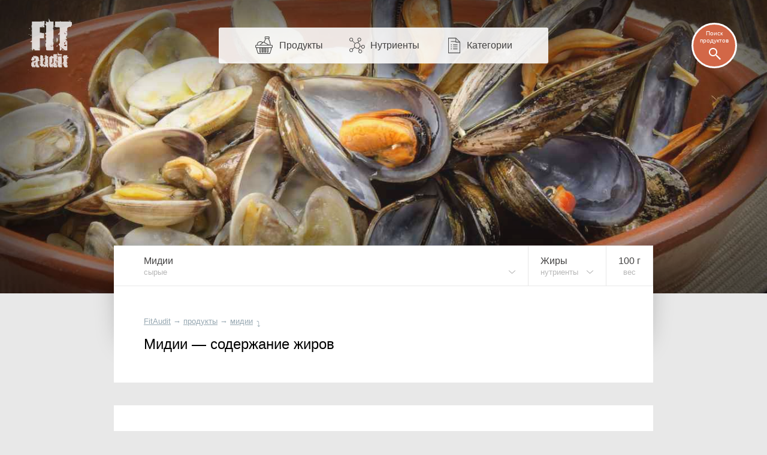

--- FILE ---
content_type: text/html; charset=UTF-8
request_url: https://fitaudit.ru/food/132941/fat
body_size: 13323
content:
<!DOCTYPE HTML>
<html lang="ru">

    <head>

        

        <title>
	    Мидии — сколько жиров (на 100 грамм)
	
	
</title>
        <meta name="description" content="
			Мидии					содержат
				2,24 г жира на 100 г продукта.
	
	
">
        <meta charset="utf-8" />
        <meta name="viewport" content="width=device-width, initial-scale=1, user-scalable=no" />

        <link rel="icon" href="https://fitaudit.ru/favicon.ico" type="image/x-icon">
        <link rel="stylesheet" href="https://fitaudit.ru/css/main.css?v=1551904730"/>

        
        <script defer src="https://ajax.googleapis.com/ajax/libs/jquery/1/jquery.min.js"></script>

        
        <script defer type="text/javascript" src="https://fitaudit.ru/js/parallax.min.js"></script>
        
        
        <meta name="csrf-token" id="csrf-token" content="UjufTjztzvwMfXPOrlL7EJuZKviEk8IYfvNCcd6p">
        
        

        <script>
            var lang = 'ru',
            foodPath = 'https://fitaudit.ru/food'
        </script>
        

        
        <script defer src="https://cdn.jsdelivr.net/jquery.formstyler/1.7.8/jquery.formstyler.min.js"></script>

        
        <script defer src="https://fitaudit.ru/js/jquery-ui.min.js"></script>
        
        
        <script defer src="https://fitaudit.ru/js/jquery.ui.touch-punch.min.js"></script>
        
        

        
        <script defer src="https://cdnjs.cloudflare.com/ajax/libs/typeahead.js/0.11.1/typeahead.bundle.min.js"></script>

        
        

        	<link hreflang="ru" rel="alternate" href="https://fitaudit.ru/food/132941/fat" />
<link hreflang="en" rel="alternate" href="https://fitaudit.com/food/132941/fat" />      


        
        
        
        
        
        
        
        
        
        
        
        

        
        


        

    </head>

    <body id="body">

        
        
        <!-- Yandex.Metrika counter -->
<script type="text/javascript">
    (function (d, w, c) {
        (w[c] = w[c] || []).push(function() {
            try {
                w.yaCounter43888129 = new Ya.Metrika({
                    id:43888129,
                    clickmap:true,
                    trackLinks:true,
                    accurateTrackBounce:true,
                    webvisor:true
                });
            } catch(e) { }
        });

        var n = d.getElementsByTagName("script")[0],
            s = d.createElement("script"),
            f = function () { n.parentNode.insertBefore(s, n); };
        s.type = "text/javascript";
        s.async = true;
        s.src = "https://mc.yandex.ru/metrika/watch.js";

        if (w.opera == "[object Opera]") {
            d.addEventListener("DOMContentLoaded", f, false);
        } else { f(); }
    })(document, window, "yandex_metrika_callbacks");
</script>
<noscript><div><img src="https://mc.yandex.ru/watch/43888129" style="position:absolute; left:-9999px;" alt="" /></div></noscript>
<!-- /Yandex.Metrika counter -->





        
        <script>objAdvertResponsive = {}</script>

        
        <div id="pr__mask"></div>

        
	<noscript>
	<style>
		/* Работает с отключенным js */
		#fixmixed {
			z-index: -1;
			position: relative;
			/**/
			background: url(/img/bgfood/132941.jpg) 50% 50% #606060;
			/**/
			background-position-y: calc(50% - 35px);
			background-position-y: -moz-calc(50% - 35px);
			background-position-y: -webkit-calc(50% - 35px);
			/**/
			-webkit-background-size: cover; /*100% auto;*/
			-moz-background-size: cover; /*100% auto;*/
			-o-background-size: cover; /*100% auto;*/
			background-size: cover; /*100% auto;*/
			/**/
			/*box-shadow: inset 0 0 193px 82px rgba(0, 0, 0, 0.8);
			-webkit-box-shadow: inset 0 0 193px 82px rgba(0, 0, 0, 0.8);
			-moz-box-shadow: inset 0 0 193px 82px rgba(0, 0, 0, 0.8);*/
			/*
			position: absolute;
		    top: 0;
		    right: 0;
		    left: 0;
		    */
		}
		/*
		@media  only screen and (max-width: 1400px) {
			#fixmixed {
				box-shadow: inset 0 0 160px 55px rgba(0, 0, 0, 0.8);
				-webkit-box-shadow: inset 0 0 160px 55px rgba(0, 0, 0, 0.8);
				-moz-box-shadow: inset 0 0 160px 55px rgba(0, 0, 0, 0.8);
			}
		}
		@media  only screen and (max-width: 900px) {
			#fixmixed {
				box-shadow: inset 0 0 160px 45px rgba(0, 0, 0, 0.8);
				-webkit-box-shadow: inset 0 0 160px 45px rgba(0, 0, 0, 0.8);
				-moz-box-shadow: inset 0 0 160px 45px rgba(0, 0, 0, 0.8);
			}
		}
		@media  only screen and (max-width: 450px) {
			#fixmixed {
				box-shadow: inset 0 0 130px 20px rgba(0, 0, 0, 0.8);
				-webkit-box-shadow: inset 0 0 130px 20px rgba(0, 0, 0, 0.8);
				-moz-box-shadow: inset 0 0 130px 20px rgba(0, 0, 0, 0.8);
			}
		}*/
	</style>
</noscript>


<div id="fixmixed" class="" data-parallax="scroll" data-speed="0.5" data-image-src="/img/bgfood/132941.jpg">
</div>

	<header id="mhead">

	<a href="/" class="mhead__logo">
	</a>

	<ul class="mhead__mn pr__arrow_down_right">
		<li class="mhead__limenu"><span class="mhead__mn_icnmenu">Меню</span></li>

		<li><a href="https://fitaudit.ru/food" class="mhead__mn_icnfood">Продукты</a></li>
		<li><a href="https://fitaudit.ru/nutrients" class="mhead__mn_icnnutr">Нутриенты</a></li>
		<li><a href="https://fitaudit.ru/categories" class="mhead__mn_icnctgr">Категории</a></li>
	</ul>

	<div class="mhead__find js__th_form__show">
		<span class="mhead__find_desc">Поиск продуктов</span>
	</div>

	<form class="th_form" role="search" method="get" action="https://fitaudit.ru/search">
	<input id="js__th_search" type="search" name="query" class="th_search" placeholder="Поиск продуктов" autocomplete="off">
	<input class="" type="submit" value="Find" style="display:none;">
	<div class="th_form__close js__th_form__close"></div>

	

</form>
	
</header>
	<noscript>
	<style>
		/* Работает с отключенным js */
		/* (отображение скрытых меню) */
		#flhead .flhead_item__filled:hover .flhead_submenu {
			display: block;
		}
	</style>
</noscript>








<nav id="flhead" class="pr__cwrap">
	<ul class="flhead_items">
		



		
		
		<li class="flhead_item  flhead_item__food  flhead_item__filled  pr__brd_r  pr__ind_c_left  flhead_item__indent_r"  style="background-image: url(/img/flist/132941.jpg);">
			
			<div class="flhead_item__content">
				<div>Мидии</div>
									<div class="pr__note">сырые</div>
							</div>

			
			<ul class="flhead_submenu">
				
																					<li>
							<a href="https://fitaudit.ru/food/132944/fat"
							class="flhead_submenu__food_item  flhead_item__food_imged  pr__ind_c_left  flhead_item__indent_r"
							style="background-image: url(/img/flist/132944.jpg);">
								<div class="flhead_submenu__food_item_content">
									<div>Мидии</div>
																			<div class="pr__note">отварные</div>
																	</div>
							</a>
						</li>
																		
								<li>
					<a href="https://fitaudit.ru/food#shlf"
					class="flhead_submenu__food_item  flhead_item__food_imged  pr__ind_c_left  flhead_item__indent_r  flhead_submenu__food_item_sub_cat
					 flhead_submenu__food_item_sub_cat_first ">
						<div class="flhead_submenu__food_item_content">
							<div>← Моллюски</div>
													</div>
					</a>
				</li>
								<li>
					<a href="https://fitaudit.ru/food"
					class="flhead_submenu__food_item  flhead_item__food_imged  pr__ind_c_left  flhead_item__indent_r  flhead_submenu__food_item_sub_cat">
						<div class="flhead_submenu__food_item_content">
							<div>← Все продукты</div>
						</div>
					</a>
				</li>

																														
			</ul>
		</li>



		<li class="flhead_item  flhead_item__chem  flhead_item__filled  pr__brd_r  flhead_item__indent_c">
			
			<div class="flhead_item__content">
									Жиры								<div class="pr__note">нутриенты</div>
			</div>

			<ul class="flhead_submenu"> 														    						<li>
				    									<a class="flhead_submenu__item  flhead_item__indent_c"
								href="https://fitaudit.ru/food/132941">
								Состав, пищевая ценность
							</a>
						</li>
																			    						<li>
				    									<a class="flhead_submenu__item  flhead_item__indent_c"
								href="https://fitaudit.ru/food/132941/calories">
								Калории
							</a>
						</li>
																			    						<li>
				    									<a class="flhead_submenu__item  flhead_item__indent_c"
								href="https://fitaudit.ru/food/132941/vitamins">
								Витамины
							</a>
						</li>
																			    						<li>
				    									<a class="flhead_submenu__item  flhead_item__indent_c"
								href="https://fitaudit.ru/food/132941/amino">
								Аминокислоты
							</a>
						</li>
																			    						<li>
				    									<a class="flhead_submenu__item  flhead_item__indent_c"
								href="https://fitaudit.ru/food/132941/minerals">
								Минералы
							</a>
						</li>
																			    						<li>
				    									<a class="flhead_submenu__item  flhead_item__indent_c"
								href="https://fitaudit.ru/food/132941/protein">
								Белки
							</a>
						</li>
																				<li>
														<div class="flhead_submenu__item  flhead_item__indent_c">
								Жиры
							</div>
						</li>
																			    						<li>
				    									<a class="flhead_submenu__item  flhead_item__indent_c"
								href="https://fitaudit.ru/food/132941/carbohydrate">
								Углеводы
							</a>
						</li>
												</ul>

		</li>
		





		





		





				<li class="flhead_item  flhead_item__msr  pr__brd_r">
			<a href="#msr" class="flhead_item__content  js_modal__open  flhead_item__indent_c">
				<span class="js_msr">100</span> г				<div class="pr__note">вес</div>
			</a>
		</li>
		



	</ul>
</nav>
	<main id="cbox" class="cbox__shortshadow pr__wide_top_shadow pr__cwrap">
		<article>
			<header class="pr__brick pr__ind_c pr__brd_b">
				<ul id="bread-crumbs" itemscope="" itemtype="http://schema.org/BreadcrumbList">

	 <li 	 itemprop="itemListElement" itemscope="" itemtype="http://schema.org/ListItem">
		<a href="https://fitaudit.ru" itemprop="url">
			<span itemprop="name">FitAudit</span
		></a>
		<meta itemprop="position" content="1">
				→
			</li

	 ><li 	 itemprop="itemListElement" itemscope="" itemtype="http://schema.org/ListItem">
		<a href="https://fitaudit.ru/food" itemprop="url">
			<span itemprop="name">продукты</span
		></a>
		<meta itemprop="position" content="2">
				→
			</li

	 ><li 	 itemprop="itemListElement" itemscope="" itemtype="http://schema.org/ListItem">
		<a href="https://fitaudit.ru/food/132941" itemprop="url">
			<span itemprop="name">мидии</span
		></a>
		<meta itemprop="position" content="3">
				<span class="bcrumbs_arrow_down">⤵</span> 
		
		
			</li
	>
</ul>
								<h1>Мидии — содержание жиров</h1>
								
			</header>
			<section>
				
				<div id="adv_fat__main" class="adv__js_visible  pr__ind_endline  pr__ind_tendline"></div>

		<script>objAdvertResponsive['adv_fat__main'] = true</script>
	

				<p class="pr__brick pr__ind_c pr__brd_b">

    
	
		Мидии					содержат
				<span class="js__msr_cc" data-fa='{"msr":{"val":"2.24","round":"2","unit":"г","use":"inline"}}'>2,24 г</span> жира на <span class="js_msr">100</span> г продукта.

		По содержанию жиров среди <a href="https://fitaudit.ru/food">всех продуктов</a>
		мидии
					занимают
				523 место.

		

	
</p>				<table class="tbl tbl-wide tbl_wide__extended pr__tbrick nutrient_tbl">
	<tbody>

	    <tr class="table-title-bricked">
	    	<th class="tbl-pos"><span class="tbl-pos-in">№</span></th>
	        <th class="tbl-name" colspan="2">Количество жиров</th>
	        <th class="tbl-chart-descr">
	        	<span class="tbl-chart-descr-text"><span class="tbl-msr-hid">Доля </span>от <a href="#norm" class="js_modal__open modal__dotlink"><span class="tbl-msr-hid">суточной </span>нормы</a>
</span>
	        	<a href="#msr" class="measure-tbl-selector pr__arrow_down js_modal__open">на <span class="js_msr">100</span> г </a>
	        </th>
	    </tr>



				
		



		


		<tr class="table-item nutrient_tbl__prod_noactive js__msr_cc"
			data-fa='{"msr":{
	        "val":"2.31",
	        "dnorm":"84",
	        "round":"1",
	        "unitRu":"г",
	        "unitEn":"g",
	        "use":"chart"
	    	}}'>

			<td class="tbl-pos">
				520
			</td>


			





			
								    

			    			    
									    <td class="tbl-name  tbl_name__bgi"
					style="background-image: url(/img/flist/148053.jpg);">

				
				    	<a href="https://fitaudit.ru/food/148053/fat" title="">
				    		<span class="tbl_name__link">Козлятина</span>
				    		<span class="tbl_name__note  pr__note">сырая</span>
				    	</a>

			    	</td>

		    					    






		    <td class="tbl-value">
		    	2,3 г	        	
		    </td>
		    
		    <td class="tbl-chart-bg">

		    	<span class="tbl-chart pr__fat tip"
		    	style="width:2.8%"
		    	tip="2.8%">
		    	</span>

	        		        	<span class="tbl-dnorm tbl-dnorm " style="">
	        		2,8%
	        	</span>
	        	
	        	
		    </td>
		</tr>

				
		



		


		<tr class="table-item nutrient_tbl__prod_noactive js__msr_cc"
			data-fa='{"msr":{
	        "val":"2.3",
	        "dnorm":"84",
	        "round":"1",
	        "unitRu":"г",
	        "unitEn":"g",
	        "use":"chart"
	    	}}'>

			<td class="tbl-pos">
				521
			</td>


			





			
								    

			    			    
									    <td class="tbl-name  tbl_name__bgi"
					style="background-image: url(/img/flist/157561.jpg);">

				
				    	<a href="https://fitaudit.ru/food/157561/fat" title="Ячмень">
				    		<span class="tbl_name__link">Крупа ячневая</span>
				    		<span class="tbl_name__note  pr__note">в сухом виде</span>
				    	</a>

			    	</td>

		    					    






		    <td class="tbl-value">
		    	2,3 г	        	
		    </td>
		    
		    <td class="tbl-chart-bg">

		    	<span class="tbl-chart pr__fat tip"
		    	style="width:2.7%"
		    	tip="2.7%">
		    	</span>

	        		        	<span class="tbl-dnorm tbl-dnorm " style="">
	        		2,7%
	        	</span>
	        	
	        	
		    </td>
		</tr>

				
		



		


		<tr class="table-item nutrient_tbl__prod_noactive js__msr_cc"
			data-fa='{"msr":{
	        "val":"2.27",
	        "dnorm":"84",
	        "round":"1",
	        "unitRu":"г",
	        "unitEn":"g",
	        "use":"chart"
	    	}}'>

			<td class="tbl-pos">
				522
			</td>


			





			
								    

			    			    
									    <td class="tbl-name  tbl_name__bgi"
					style="background-image: url(/img/flist/190594.jpg);">

				
				    	<a href="https://fitaudit.ru/food/190594/fat" title="Творог 2% жирности">
				    		<span class="tbl_name__link">Творог 2% жирности</span>
				    		<span class="tbl_name__note  pr__note"></span>
				    	</a>

			    	</td>

		    					    






		    <td class="tbl-value">
		    	2,3 г	        	
		    </td>
		    
		    <td class="tbl-chart-bg">

		    	<span class="tbl-chart pr__fat tip"
		    	style="width:2.7%"
		    	tip="2.7%">
		    	</span>

	        		        	<span class="tbl-dnorm tbl-dnorm " style="">
	        		2,7%
	        	</span>
	        	
	        	
		    </td>
		</tr>

				
		



		


		<tr class="table-item nutrient_tbl__prod_active js__msr_cc"
			data-fa='{"msr":{
	        "val":"2.24",
	        "dnorm":"84",
	        "round":"1",
	        "unitRu":"г",
	        "unitEn":"g",
	        "use":"chart"
	    	}}'>

			<td class="tbl-pos">
				523
			</td>


			





			
								    

			    			    
									    <td class="tbl-name  tbl_name__bgi"
					style="background-image: url(/img/flist/132941.jpg);">

				
				    	<a href="https://fitaudit.ru/food/132941/fat" title="Мидии">
				    		<span class="tbl_name__link">Мидии</span>
				    		<span class="tbl_name__note  pr__note">сырые</span>
				    	</a>

			    	</td>

		    					    






		    <td class="tbl-value">
		    	2,2 г	        	
		    </td>
		    
		    <td class="tbl-chart-bg">

		    	<span class="tbl-chart pr__fat tip"
		    	style="width:2.7%"
		    	tip="2.7%">
		    	</span>

	        		        	<span class="tbl-dnorm tbl-dnorm " style="">
	        		2,7%
	        	</span>
	        	
	        	
		    </td>
		</tr>

				
		



		


		<tr class="table-item nutrient_tbl__prod_noactive js__msr_cc"
			data-fa='{"msr":{
	        "val":"2.17",
	        "dnorm":"84",
	        "round":"1",
	        "unitRu":"г",
	        "unitEn":"g",
	        "use":"chart"
	    	}}'>

			<td class="tbl-pos">
				524
			</td>


			





			
								    

			    			    
									    <td class="tbl-name  tbl_name__bgi"
					style="background-image: url(/img/flist/135981.jpg);">

				
				    	<a href="https://fitaudit.ru/food/135981/fat" title="Чечевица красная или розовая">
				    		<span class="tbl_name__link">Чечевица (красная или розовая)</span>
				    		<span class="tbl_name__note  pr__note">сухая</span>
				    	</a>

			    	</td>

		    					    






		    <td class="tbl-value">
		    	2,2 г	        	
		    </td>
		    
		    <td class="tbl-chart-bg">

		    	<span class="tbl-chart pr__fat tip"
		    	style="width:2.6%"
		    	tip="2.6%">
		    	</span>

	        		        	<span class="tbl-dnorm tbl-dnorm " style="">
	        		2,6%
	        	</span>
	        	
	        	
		    </td>
		</tr>

				
		



		


		<tr class="table-item nutrient_tbl__prod_noactive js__msr_cc"
			data-fa='{"msr":{
	        "val":"2.12",
	        "dnorm":"84",
	        "round":"1",
	        "unitRu":"г",
	        "unitEn":"g",
	        "use":"chart"
	    	}}'>

			<td class="tbl-pos">
				525
			</td>


			





			
								    

			    			    
									    <td class="tbl-name  tbl_name__bgi"
					style="background-image: url(/img/flist/122471.jpg);">

				
				    	<a href="https://fitaudit.ru/food/122471/fat" title="Виноградные листья (в сыром виде)">
				    		<span class="tbl_name__link">Виноградные листья</span>
				    		<span class="tbl_name__note  pr__note">свежие</span>
				    	</a>

			    	</td>

		    					    






		    <td class="tbl-value">
		    	2,1 г	        	
		    </td>
		    
		    <td class="tbl-chart-bg">

		    	<span class="tbl-chart pr__fat tip"
		    	style="width:2.5%"
		    	tip="2.5%">
		    	</span>

	        		        	<span class="tbl-dnorm tbl-dnorm " style="">
	        		2,5%
	        	</span>
	        	
	        	
		    </td>
		</tr>

				
		



		


		<tr class="table-item nutrient_tbl__prod_noactive js__msr_cc"
			data-fa='{"msr":{
	        "val":"2.12",
	        "dnorm":"84",
	        "round":"1",
	        "unitRu":"г",
	        "unitEn":"g",
	        "use":"chart"
	    	}}'>

			<td class="tbl-pos">
				526
			</td>


			





			
								    

			    			    
									    <td class="tbl-name  tbl_name__bgi"
					style="background-image: url(/img/flist/193545.jpg);">

				
				    	<a href="https://fitaudit.ru/food/193545/fat" title="Перец белый">
				    		<span class="tbl_name__link">Перец белый</span>
				    		<span class="tbl_name__note  pr__note">молотый</span>
				    	</a>

			    	</td>

		    					    






		    <td class="tbl-value">
		    	2,1 г	        	
		    </td>
		    
		    <td class="tbl-chart-bg">

		    	<span class="tbl-chart pr__fat tip"
		    	style="width:2.5%"
		    	tip="2.5%">
		    	</span>

	        		        	<span class="tbl-dnorm tbl-dnorm " style="">
	        		2,5%
	        	</span>
	        	
	        	
		    </td>
		</tr>

				
		



		


		<tr class="table-item nutrient_tbl__prod_noactive js__msr_cc"
			data-fa='{"msr":{
	        "val":"2.09",
	        "dnorm":"84",
	        "round":"1",
	        "unitRu":"г",
	        "unitEn":"g",
	        "use":"chart"
	    	}}'>

			<td class="tbl-pos">
				527
			</td>


			





			
								    

			    			    
									    <td class="tbl-name  tbl_name__bgi"
					style="background-image: url(/img/flist/157756.jpg);">

				
				    	<a href="https://fitaudit.ru/food/157756/fat" title="Тритикале">
				    		<span class="tbl_name__link">Тритикале</span>
				    		<span class="tbl_name__note  pr__note">неприготовленная (зерно)</span>
				    	</a>

			    	</td>

		    					    






		    <td class="tbl-value">
		    	2,1 г	        	
		    </td>
		    
		    <td class="tbl-chart-bg">

		    	<span class="tbl-chart pr__fat tip"
		    	style="width:2.5%"
		    	tip="2.5%">
		    	</span>

	        		        	<span class="tbl-dnorm tbl-dnorm " style="">
	        		2,5%
	        	</span>
	        	
	        	
		    </td>
		</tr>


	</tbody>
</table>


<table class="tbl  tbl_wide__extended  pr__tbrick  pr__ind_endline  tbl-wide  pr__tbrick_nobord">
	<tbody>
		<tr class="nutrient_tbl__footer">
			<td class="tbl-pos">
				<span class="tbl-pos-in">...</span>
			</td>
			
			<td colspan="2" class="tbl-name">
				<a href="https://fitaudit.ru/categories/fds/fat">
					<div class="tbl_name__link">Вся таблица жиров</div>
					<div class="tbl_name__note  pr__note">перейти →</div>
				</a>
			</td>
			<td></td>
		</tr>
	</tbody>
</table>



				
				
				<div id="adv_fat__tbl" class="adv__js_visible  pr__ind_endline  pr__ind_tendline"></div>

		<script>objAdvertResponsive['adv_fat__tbl'] = true</script>
	

				<h2 class="pr__brick pr__ind_c pr__brd_b">
			Соотношение жиров
	</h2>


<table class="tbl pr__tbrick ptab">
	<tbody>
		<tr class="ptab__padtop">
			<th>Нутриент</th>
			<th>Количество</th>
		</tr>

		

		



		
		
		
		
		
			





		<tr class=" ptab__tr_title">
			<td class=" ">
				<a href="https://fitaudit.ru/nutrients/fat_saturated">
					Насыщенные жирные кислоты				</a>
			</td>
			<td>
				<span class="ptab__amount ">
					<span class="js__msr_cc" data-fa='{"msr":{"val":"0.425","round":"2","unit":"г","use":"inline"}}'>0,43 г</span>
				</span>
				<span class="pchart pchart__lip tip" tip="0.425%"><span class="pchart__data_wrap"><span class="pchart__data" style="width:00.425%"></span></span><span class="pchart__rulers"><span></span><span></span><span></span><span></span><span></span></span></span>
			</td>
		</tr>



		



		
		
		
		
		
			





		<tr class="">
			<td class="ptab__subitem pr__nd_lighted">
				<a href="https://fitaudit.ru/nutrients/butyric">
					Масляная к-та (бутановая к-та) (4:0)				</a>
			</td>
			<td>
				<span class="ptab__amount pr__nd_lighted">
					<span class="js__msr_cc" data-fa='{"msr":{"val":"0","round":"2","unit":"г","use":"inline"}}'>0,00 г</span>
				</span>
				<span class="pchart pchart__lip tip" tip="0%"><span class="pchart__data_wrap"><span class="pchart__data" style="width:00%"></span></span><span class="pchart__rulers"><span></span><span></span><span></span><span></span><span></span></span></span>
			</td>
		</tr>



		



		
		
		
		
		
			





		<tr class="">
			<td class="ptab__subitem pr__nd_lighted">
				<a href="https://fitaudit.ru/nutrients/caproic">
					Капроновая кислота (6:0)				</a>
			</td>
			<td>
				<span class="ptab__amount pr__nd_lighted">
					<span class="js__msr_cc" data-fa='{"msr":{"val":"0","round":"2","unit":"г","use":"inline"}}'>0,00 г</span>
				</span>
				<span class="pchart pchart__lip tip" tip="0%"><span class="pchart__data_wrap"><span class="pchart__data" style="width:00%"></span></span><span class="pchart__rulers"><span></span><span></span><span></span><span></span><span></span></span></span>
			</td>
		</tr>



		



		
		
		
		
		
			





		<tr class="">
			<td class="ptab__subitem pr__nd_lighted">
				<a href="https://fitaudit.ru/nutrients/caprylic">
					Каприловая кислота (8:0)				</a>
			</td>
			<td>
				<span class="ptab__amount pr__nd_lighted">
					<span class="js__msr_cc" data-fa='{"msr":{"val":"0","round":"2","unit":"г","use":"inline"}}'>0,00 г</span>
				</span>
				<span class="pchart pchart__lip tip" tip="0%"><span class="pchart__data_wrap"><span class="pchart__data" style="width:00%"></span></span><span class="pchart__rulers"><span></span><span></span><span></span><span></span><span></span></span></span>
			</td>
		</tr>



		



		
		
		
		
		
			





		<tr class="">
			<td class="ptab__subitem pr__nd_lighted">
				<a href="https://fitaudit.ru/nutrients/capric">
					Каприновая кислота (10:0)				</a>
			</td>
			<td>
				<span class="ptab__amount pr__nd_lighted">
					<span class="js__msr_cc" data-fa='{"msr":{"val":"0","round":"2","unit":"г","use":"inline"}}'>0,00 г</span>
				</span>
				<span class="pchart pchart__lip tip" tip="0%"><span class="pchart__data_wrap"><span class="pchart__data" style="width:00%"></span></span><span class="pchart__rulers"><span></span><span></span><span></span><span></span><span></span></span></span>
			</td>
		</tr>



		



		
		
		
		
		
			





		<tr class="">
			<td class="ptab__subitem pr__nd_lighted">
				<a href="https://fitaudit.ru/nutrients/lauric">
					Лауриновая кислота (12:0)				</a>
			</td>
			<td>
				<span class="ptab__amount pr__nd_lighted">
					<span class="js__msr_cc" data-fa='{"msr":{"val":"0","round":"2","unit":"г","use":"inline"}}'>0,00 г</span>
				</span>
				<span class="pchart pchart__lip tip" tip="0%"><span class="pchart__data_wrap"><span class="pchart__data" style="width:00%"></span></span><span class="pchart__rulers"><span></span><span></span><span></span><span></span><span></span></span></span>
			</td>
		</tr>



		



		
		
		
		
		
			





		<tr class="">
			<td class="ptab__subitem ">
				<a href="https://fitaudit.ru/nutrients/myristic">
					Миристиновая кислота (14:0)				</a>
			</td>
			<td>
				<span class="ptab__amount ">
					<span class="js__msr_cc" data-fa='{"msr":{"val":"0.059","round":"2","unit":"г","use":"inline"}}'>0,06 г</span>
				</span>
				<span class="pchart pchart__lip tip" tip="0.059%"><span class="pchart__data_wrap"><span class="pchart__data" style="width:00.059%"></span></span><span class="pchart__rulers"><span></span><span></span><span></span><span></span><span></span></span></span>
			</td>
		</tr>



		



		
		
		
		
		
			





		<tr class="">
			<td class="ptab__subitem ">
				<a href="https://fitaudit.ru/nutrients/palmitic">
					Пальмитиновая кислота (16:0)				</a>
			</td>
			<td>
				<span class="ptab__amount ">
					<span class="js__msr_cc" data-fa='{"msr":{"val":"0.294","round":"2","unit":"г","use":"inline"}}'>0,29 г</span>
				</span>
				<span class="pchart pchart__lip tip" tip="0.294%"><span class="pchart__data_wrap"><span class="pchart__data" style="width:00.294%"></span></span><span class="pchart__rulers"><span></span><span></span><span></span><span></span><span></span></span></span>
			</td>
		</tr>



		



		
		
		
		
		
			





		<tr class="">
			<td class="ptab__subitem ">
				<a href="https://fitaudit.ru/nutrients/stearic">
					Стеариновая кислота (18:0)				</a>
			</td>
			<td>
				<span class="ptab__amount ">
					<span class="js__msr_cc" data-fa='{"msr":{"val":"0.068","round":"2","unit":"г","use":"inline"}}'>0,07 г</span>
				</span>
				<span class="pchart pchart__lip tip" tip="0.068%"><span class="pchart__data_wrap"><span class="pchart__data" style="width:00.068%"></span></span><span class="pchart__rulers"><span></span><span></span><span></span><span></span><span></span></span></span>
			</td>
		</tr>



		



		
		
		
		
		
			





		<tr class="">
			<td class="ptab__subitem pr__nd_lighted">
				<a href="https://fitaudit.ru/nutrients/arachidic">
					Арахиновая кислота (20:0)				</a>
			</td>
			<td>
				<span class="ptab__amount pr__nd_lighted">
					<span class="js__msr_cc" data-fa='{"msr":{"val":"","round":"2","unit":"г","use":"inline"}}'>н/д</span>
				</span>
				<span class="pchart pchart__lip tip" tip="0%"><span class="pchart__data_wrap"><span class="pchart__data" style="width:00%"></span></span><span class="pchart__rulers"><span></span><span></span><span></span><span></span><span></span></span></span>
			</td>
		</tr>



		



		
		
		
		
		
			





		<tr class="">
			<td class="ptab__subitem pr__nd_lighted">
				<a href="https://fitaudit.ru/nutrients/behenic">
					Бегеновая кислота (22:0)				</a>
			</td>
			<td>
				<span class="ptab__amount pr__nd_lighted">
					<span class="js__msr_cc" data-fa='{"msr":{"val":"","round":"2","unit":"г","use":"inline"}}'>н/д</span>
				</span>
				<span class="pchart pchart__lip tip" tip="0%"><span class="pchart__data_wrap"><span class="pchart__data" style="width:00%"></span></span><span class="pchart__rulers"><span></span><span></span><span></span><span></span><span></span></span></span>
			</td>
		</tr>



		



		
		
		
		
		
			





		<tr class="">
			<td class="ptab__subitem pr__nd_lighted">
				<a href="https://fitaudit.ru/nutrients/lignoceric">
					Лигноцериновая кислота (24:0)				</a>
			</td>
			<td>
				<span class="ptab__amount pr__nd_lighted">
					<span class="js__msr_cc" data-fa='{"msr":{"val":"","round":"2","unit":"г","use":"inline"}}'>н/д</span>
				</span>
				<span class="pchart pchart__lip tip" tip="0%"><span class="pchart__data_wrap"><span class="pchart__data" style="width:00%"></span></span><span class="pchart__rulers"><span></span><span></span><span></span><span></span><span></span></span></span>
			</td>
		</tr>



		



		
		
		
		
		
			





		<tr class=" ptab__tr_title">
			<td class=" ">
				<a href="https://fitaudit.ru/nutrients/fat_monounsaturated">
					Мононенасыщенные жирные кислоты				</a>
			</td>
			<td>
				<span class="ptab__amount ">
					<span class="js__msr_cc" data-fa='{"msr":{"val":"0.507","round":"2","unit":"г","use":"inline"}}'>0,51 г</span>
				</span>
				<span class="pchart pchart__lip tip" tip="0.507%"><span class="pchart__data_wrap"><span class="pchart__data" style="width:00.507%"></span></span><span class="pchart__rulers"><span></span><span></span><span></span><span></span><span></span></span></span>
			</td>
		</tr>



		



		
		
		
		
		
			





		<tr class="">
			<td class="ptab__subitem ">
				<a href="https://fitaudit.ru/nutrients/palmitoleic">
					Пальмитолеиновая к-та (16:1)				</a>
			</td>
			<td>
				<span class="ptab__amount ">
					<span class="js__msr_cc" data-fa='{"msr":{"val":"0.138","round":"2","unit":"г","use":"inline"}}'>0,14 г</span>
				</span>
				<span class="pchart pchart__lip tip" tip="0.138%"><span class="pchart__data_wrap"><span class="pchart__data" style="width:00.138%"></span></span><span class="pchart__rulers"><span></span><span></span><span></span><span></span><span></span></span></span>
			</td>
		</tr>



		



		
		
		
		
		
			





		<tr class="">
			<td class="ptab__subitem ">
				<a href="https://fitaudit.ru/nutrients/oleic">
					Олеиновая кислота (18:1)				</a>
			</td>
			<td>
				<span class="ptab__amount ">
					<span class="js__msr_cc" data-fa='{"msr":{"val":"0.205","round":"2","unit":"г","use":"inline"}}'>0,21 г</span>
				</span>
				<span class="pchart pchart__lip tip" tip="0.205%"><span class="pchart__data_wrap"><span class="pchart__data" style="width:00.205%"></span></span><span class="pchart__rulers"><span></span><span></span><span></span><span></span><span></span></span></span>
			</td>
		</tr>



		



		
		
		
		
		
			





		<tr class="">
			<td class="ptab__subitem ">
				<a href="https://fitaudit.ru/nutrients/gadoleic">
					Гадолиновая кислота (20:1)				</a>
			</td>
			<td>
				<span class="ptab__amount ">
					<span class="js__msr_cc" data-fa='{"msr":{"val":"0.138","round":"2","unit":"г","use":"inline"}}'>0,14 г</span>
				</span>
				<span class="pchart pchart__lip tip" tip="0.138%"><span class="pchart__data_wrap"><span class="pchart__data" style="width:00.138%"></span></span><span class="pchart__rulers"><span></span><span></span><span></span><span></span><span></span></span></span>
			</td>
		</tr>



		



		
		
		
		
		
			





		<tr class="">
			<td class="ptab__subitem ">
				<a href="https://fitaudit.ru/nutrients/erucic">
					Эруковая кислота (22:1)				</a>
			</td>
			<td>
				<span class="ptab__amount ">
					<span class="js__msr_cc" data-fa='{"msr":{"val":"0.026","round":"2","unit":"г","use":"inline"}}'>0,03 г</span>
				</span>
				<span class="pchart pchart__lip tip" tip="0.026%"><span class="pchart__data_wrap"><span class="pchart__data" style="width:00.026%"></span></span><span class="pchart__rulers"><span></span><span></span><span></span><span></span><span></span></span></span>
			</td>
		</tr>



		



		
		
		
		
		
			





		<tr class="">
			<td class="ptab__subitem pr__nd_lighted">
				<a href="https://fitaudit.ru/nutrients/nervonic">
					Нервоновая кислота (24:1)				</a>
			</td>
			<td>
				<span class="ptab__amount pr__nd_lighted">
					<span class="js__msr_cc" data-fa='{"msr":{"val":"","round":"2","unit":"г","use":"inline"}}'>н/д</span>
				</span>
				<span class="pchart pchart__lip tip" tip="0%"><span class="pchart__data_wrap"><span class="pchart__data" style="width:00%"></span></span><span class="pchart__rulers"><span></span><span></span><span></span><span></span><span></span></span></span>
			</td>
		</tr>



		



		
		
		
		
		
			





		<tr class=" ptab__tr_title">
			<td class=" ">
				<a href="https://fitaudit.ru/nutrients/fat_polyunsaturated">
					Полиненасыщенные жирные кислоты				</a>
			</td>
			<td>
				<span class="ptab__amount ">
					<span class="js__msr_cc" data-fa='{"msr":{"val":"0.606","round":"2","unit":"г","use":"inline"}}'>0,61 г</span>
				</span>
				<span class="pchart pchart__lip tip" tip="0.606%"><span class="pchart__data_wrap"><span class="pchart__data" style="width:00.606%"></span></span><span class="pchart__rulers"><span></span><span></span><span></span><span></span><span></span></span></span>
			</td>
		</tr>



		



		
		
		
		
		
			





		<tr class="">
			<td class="ptab__subitem ">
				<a href="https://fitaudit.ru/nutrients/linoleic">
					Линолевая кислота (18:2)				</a>
			</td>
			<td>
				<span class="ptab__amount ">
					<span class="js__msr_cc" data-fa='{"msr":{"val":"0.018","round":"2","unit":"г","use":"inline"}}'>0,02 г</span>
				</span>
				<span class="pchart pchart__lip tip" tip="0.018%"><span class="pchart__data_wrap"><span class="pchart__data" style="width:00.018%"></span></span><span class="pchart__rulers"><span></span><span></span><span></span><span></span><span></span></span></span>
			</td>
		</tr>



		



		
		
		
		
		
			





		<tr class="">
			<td class="ptab__subitem ">
				<a href="https://fitaudit.ru/nutrients/linolenic">
					Линоленовая кислота (18:3)				</a>
			</td>
			<td>
				<span class="ptab__amount ">
					<span class="js__msr_cc" data-fa='{"msr":{"val":"0.02","round":"2","unit":"г","use":"inline"}}'>0,02 г</span>
				</span>
				<span class="pchart pchart__lip tip" tip="0.02%"><span class="pchart__data_wrap"><span class="pchart__data" style="width:00.02%"></span></span><span class="pchart__rulers"><span></span><span></span><span></span><span></span><span></span></span></span>
			</td>
		</tr>



		



		
		
		
		
		
			





		<tr class="">
			<td class="ptab__subitem pr__nd_lighted">
				<a href="https://fitaudit.ru/nutrients/alpha_linolenic">
					Альфа-линоленовая к-та (18:3) (Омега-3)				</a>
			</td>
			<td>
				<span class="ptab__amount pr__nd_lighted">
					<span class="js__msr_cc" data-fa='{"msr":{"val":"","round":"2","unit":"г","use":"inline"}}'>н/д</span>
				</span>
				<span class="pchart pchart__lip tip" tip="0%"><span class="pchart__data_wrap"><span class="pchart__data" style="width:00%"></span></span><span class="pchart__rulers"><span></span><span></span><span></span><span></span><span></span></span></span>
			</td>
		</tr>



		



		
		
		
		
		
			





		<tr class="">
			<td class="ptab__subitem pr__nd_lighted">
				<a href="https://fitaudit.ru/nutrients/gamma_linolenic">
					Гамма-линоленовая к-та (18:3) (Омега-6)				</a>
			</td>
			<td>
				<span class="ptab__amount pr__nd_lighted">
					<span class="js__msr_cc" data-fa='{"msr":{"val":"","round":"2","unit":"г","use":"inline"}}'>н/д</span>
				</span>
				<span class="pchart pchart__lip tip" tip="0%"><span class="pchart__data_wrap"><span class="pchart__data" style="width:00%"></span></span><span class="pchart__rulers"><span></span><span></span><span></span><span></span><span></span></span></span>
			</td>
		</tr>



		



		
		
		
		
		
			





		<tr class="">
			<td class="ptab__subitem pr__nd_lighted">
				<a href="https://fitaudit.ru/nutrients/eicosadienoic">
					Эйкозадиеновая кислота (20:2) (Омега-6)				</a>
			</td>
			<td>
				<span class="ptab__amount pr__nd_lighted">
					<span class="js__msr_cc" data-fa='{"msr":{"val":"","round":"2","unit":"г","use":"inline"}}'>н/д</span>
				</span>
				<span class="pchart pchart__lip tip" tip="0%"><span class="pchart__data_wrap"><span class="pchart__data" style="width:00%"></span></span><span class="pchart__rulers"><span></span><span></span><span></span><span></span><span></span></span></span>
			</td>
		</tr>



		



		
		
		
		
		
			





		<tr class="">
			<td class="ptab__subitem pr__nd_lighted">
				<a href="https://fitaudit.ru/nutrients/arachidonic">
					Арахидоновая к-та (20:4) (Омега-6)				</a>
			</td>
			<td>
				<span class="ptab__amount pr__nd_lighted">
					<span class="js__msr_cc" data-fa='{"msr":{"val":"","round":"2","unit":"г","use":"inline"}}'>н/д</span>
				</span>
				<span class="pchart pchart__lip tip" tip="0%"><span class="pchart__data_wrap"><span class="pchart__data" style="width:00%"></span></span><span class="pchart__rulers"><span></span><span></span><span></span><span></span><span></span></span></span>
			</td>
		</tr>



		



		
		
		
		
		
			





		<tr class="">
			<td class="ptab__subitem ">
				<a href="https://fitaudit.ru/nutrients/timnodonic">
					Тимнодоновая к-та (20:5) (Омега-3)				</a>
			</td>
			<td>
				<span class="ptab__amount ">
					<span class="js__msr_cc" data-fa='{"msr":{"val":"0.188","round":"2","unit":"г","use":"inline"}}'>0,19 г</span>
				</span>
				<span class="pchart pchart__lip tip" tip="0.188%"><span class="pchart__data_wrap"><span class="pchart__data" style="width:00.188%"></span></span><span class="pchart__rulers"><span></span><span></span><span></span><span></span><span></span></span></span>
			</td>
		</tr>



		



		
		
		
		
		
			





		<tr class="">
			<td class="ptab__subitem ">
				<a href="https://fitaudit.ru/nutrients/clupanodonic">
					Докозапентаеновая к-та (22:5) (Омега-3)				</a>
			</td>
			<td>
				<span class="ptab__amount ">
					<span class="js__msr_cc" data-fa='{"msr":{"val":"0.022","round":"2","unit":"г","use":"inline"}}'>0,02 г</span>
				</span>
				<span class="pchart pchart__lip tip" tip="0.022%"><span class="pchart__data_wrap"><span class="pchart__data" style="width:00.022%"></span></span><span class="pchart__rulers"><span></span><span></span><span></span><span></span><span></span></span></span>
			</td>
		</tr>



		



		
		
				<tr class="ptab__tr_title">
			<td>Стеролы (стерины):</td>
			<td></td>
		</tr>
				
		
		
			





		<tr class="">
			<td class="ptab__subitem ">
				<a href="https://fitaudit.ru/nutrients/cholesterol">
					Холестерин (холестерол)				</a>
			</td>
			<td>
				<span class="ptab__amount ">
					<span class="js__msr_cc" data-fa='{"msr":{"val":"28","round":"2","unit":"мг","use":"inline"}}'>28,00 мг</span>
				</span>
				<span class="pchart pchart__lip tip" tip="0.028%"><span class="pchart__data_wrap"><span class="pchart__data" style="width:00.028%"></span></span><span class="pchart__rulers"><span></span><span></span><span></span><span></span><span></span></span></span>
			</td>
		</tr>



		



		
		
		
		
		
			





		<tr class="">
			<td class="ptab__subitem pr__nd_lighted">
				<a href="https://fitaudit.ru/nutrients/phytosterols">
					Фитостерины (фитостеролы)				</a>
			</td>
			<td>
				<span class="ptab__amount pr__nd_lighted">
					<span class="js__msr_cc" data-fa='{"msr":{"val":"","round":"2","unit":"мг","use":"inline"}}'>н/д</span>
				</span>
				<span class="pchart pchart__lip tip" tip="0%"><span class="pchart__data_wrap"><span class="pchart__data" style="width:00%"></span></span><span class="pchart__rulers"><span></span><span></span><span></span><span></span><span></span></span></span>
			</td>
		</tr>



		



		
		
		
		
		
			





		<tr class="">
			<td class="ptab__subitem pr__nd_lighted">
				<a href="https://fitaudit.ru/nutrients/stigmasterol">
					Стигмастерол				</a>
			</td>
			<td>
				<span class="ptab__amount pr__nd_lighted">
					<span class="js__msr_cc" data-fa='{"msr":{"val":"","round":"2","unit":"мг","use":"inline"}}'>н/д</span>
				</span>
				<span class="pchart pchart__lip tip" tip="0%"><span class="pchart__data_wrap"><span class="pchart__data" style="width:00%"></span></span><span class="pchart__rulers"><span></span><span></span><span></span><span></span><span></span></span></span>
			</td>
		</tr>



		



		
		
		
		
		
			





		<tr class="">
			<td class="ptab__subitem pr__nd_lighted">
				<a href="https://fitaudit.ru/nutrients/campesterol">
					Кампестерол				</a>
			</td>
			<td>
				<span class="ptab__amount pr__nd_lighted">
					<span class="js__msr_cc" data-fa='{"msr":{"val":"","round":"2","unit":"мг","use":"inline"}}'>н/д</span>
				</span>
				<span class="pchart pchart__lip tip" tip="0%"><span class="pchart__data_wrap"><span class="pchart__data" style="width:00%"></span></span><span class="pchart__rulers"><span></span><span></span><span></span><span></span><span></span></span></span>
			</td>
		</tr>



		



		
		
		
		
		
			





		<tr class="">
			<td class="ptab__subitem pr__nd_lighted">
				<a href="https://fitaudit.ru/nutrients/betasitosterol">
					Бета-ситостерин (бета-ситостерол)				</a>
			</td>
			<td>
				<span class="ptab__amount pr__nd_lighted">
					<span class="js__msr_cc" data-fa='{"msr":{"val":"","round":"2","unit":"мг","use":"inline"}}'>н/д</span>
				</span>
				<span class="pchart pchart__lip tip" tip="0%"><span class="pchart__data_wrap"><span class="pchart__data" style="width:00%"></span></span><span class="pchart__rulers"><span></span><span></span><span></span><span></span><span></span></span></span>
			</td>
		</tr>



		



		
		
		
				
				
		
			





		<tr class=" ptab__tr_title">
			<td class=" pr__nd_lighted">
				<a href="https://fitaudit.ru/nutrients/fat_trans">
					Трансжиры				</a>
			</td>
			<td>
				<span class="ptab__amount pr__nd_lighted">
					<span class="js__msr_cc" data-fa='{"msr":{"val":"","round":"2","unit":"г","use":"inline"}}'>н/д</span>
				</span>
				<span class="pchart pchart__lip tip" tip="0%"><span class="pchart__data_wrap"><span class="pchart__data" style="width:00%"></span></span><span class="pchart__rulers"><span></span><span></span><span></span><span></span><span></span></span></span>
			</td>
		</tr>



		



		
		
		
		
		
			





		<tr class="">
			<td class="ptab__subitem pr__nd_lighted">
				<a href="https://fitaudit.ru/nutrients/fat_trans_monoenoic">
					Трансжиры (моноеновые)				</a>
			</td>
			<td>
				<span class="ptab__amount pr__nd_lighted">
					<span class="js__msr_cc" data-fa='{"msr":{"val":"","round":"2","unit":"г","use":"inline"}}'>н/д</span>
				</span>
				<span class="pchart pchart__lip tip" tip="0%"><span class="pchart__data_wrap"><span class="pchart__data" style="width:00%"></span></span><span class="pchart__rulers"><span></span><span></span><span></span><span></span><span></span></span></span>
			</td>
		</tr>



		



		
		
		
		
		
			





		<tr class="">
			<td class="ptab__subitem pr__nd_lighted">
				<a href="https://fitaudit.ru/nutrients/fat_trans_polyenoic">
					Трансжиры (полиеновые)				</a>
			</td>
			<td>
				<span class="ptab__amount pr__nd_lighted">
					<span class="js__msr_cc" data-fa='{"msr":{"val":"","round":"2","unit":"г","use":"inline"}}'>н/д</span>
				</span>
				<span class="pchart pchart__lip tip" tip="0%"><span class="pchart__data_wrap"><span class="pchart__data" style="width:00%"></span></span><span class="pchart__rulers"><span></span><span></span><span></span><span></span><span></span></span></span>
			</td>
		</tr>



		<tr>
			<td></td><td></td>
		</tr>

	</tbody>
</table>

<p class="pr__brick pr__ind_c pr__ind_c_mtop ptab__descr_text pr__brd_t">
	н/д — данные исследований отсутствуют</p>			</section>
			<footer>
				<h2 class="pr__outer_fcp_title pr__ind_c">
	Нутриенты продукта (подробно)</h2>

<div id="food-categories-pad" class="clearfix">
	<div class="fcp-wrap">
		<div class="fcp-main">
			<div class="pr__brick">
				<div class="fcp-him">
					<a class="pr__ind_c_left" href="https://fitaudit.ru/food/132941">
						<span class="fcp-him-text">
														Химический состав и пищевая ценность мидий
													</span>
					</a>
				</div>
			</div>
			<div class="fcp-nutrients pr__tbrick">
				
				<div><a class="pr__ind_c_left" href="https://fitaudit.ru/food/132941/calories">Калории </a></div><div><a href="https://fitaudit.ru/food/132941/vitamins">Витамины </a></div><div><a class="pr__ind_c_left" href="https://fitaudit.ru/food/132941/amino">Аминокислоты </a></div><div><a class="pr__c-indent-left" href="https://fitaudit.ru/food/132941/minerals">Минералы </a></div>
			</div>
		</div>
	</div>
	<div class="fcp-bju-wrap">
		<div class="pr__brick fcp-bju">
			<a href="https://fitaudit.ru/food/132941/protein">Белки </a>
		</div>
		<div class="pr__brick fcp-bju">
			<a href="https://fitaudit.ru/food/132941/fat">Жиры </a>
		</div>
		<div class="pr__brick fcp-bju">
			<a href="https://fitaudit.ru/food/132941/carbohydrate">Углеводы </a>
		</div>
	</div>
</div>

				<h2 class="pr__outer_title pr__ind_c">
			Содержание жиров в похожих продуктах	</h2>
<ul class="fimlist fimlist__items">
		
				

		<li class="pr__brick  fimlist__item"> 
		<a class="pr__ind_c_left vertical_pseudo" href="https://fitaudit.ru/food/367279/fat" title="Морской гребешок (приготовленный)">
		<span class="fimlist_text_wrap">
			Морской гребешок			<span class="fimlist_addlink">приготовленный</span>
		</span>

		 			<span class="fimlist__img" style="background: url(/img/flist/367279.jpg); background-size: cover;"></span>
		
		
	</a>
</li		
				

	
				

		><li class="pr__brick  fimlist__item">
		<a class="pr__ind_c_left vertical_pseudo" href="https://fitaudit.ru/food/132065/fat" title="Морской гребешок (сырой)">
		<span class="fimlist_text_wrap">
			Морской гребешок			<span class="fimlist_addlink">сырой</span>
		</span>

		 			<span class="fimlist__img" style="background: url(/img/flist/132065.jpg); background-size: cover;"></span>
		
		
	</a>
</li		
				

	
				

		><li class="pr__brick  fimlist__item">
		<a class="pr__ind_c_left vertical_pseudo" href="https://fitaudit.ru/food/132077/fat" title="Кальмар (приготовленный, жареный)">
		<span class="fimlist_text_wrap">
			Кальмар			<span class="fimlist_addlink">приготовленный (жареный)</span>
		</span>

		 			<span class="fimlist__img" style="background: url(/img/flist/132077.jpg); background-size: cover;"></span>
		
		
	</a>
</li		
				

	
				

		><li class="pr__brick  fimlist__item">
		<a class="pr__ind_c_left vertical_pseudo" href="https://fitaudit.ru/food/132074/fat" title="Кальмар (сырой)">
		<span class="fimlist_text_wrap">
			Кальмар			<span class="fimlist_addlink">сырой</span>
		</span>

		 			<span class="fimlist__img" style="background: url(/img/flist/132074.jpg); background-size: cover;"></span>
		
		
	</a>
</li		
				

	
				

		><li class="pr__brick  fimlist__item">
		<a class="pr__ind_c_left vertical_pseudo" href="https://fitaudit.ru/food/132136/fat" title="Каракатица (приготовленная)">
		<span class="fimlist_text_wrap">
			Каракатица			<span class="fimlist_addlink">приготовленная</span>
		</span>

		 			<span class="fimlist__img" style="background: url(/img/flist/132136.jpg); background-size: cover;"></span>
		
		
	</a>
</li		
				

	
				

		><li class="pr__brick  fimlist__item">
		<a class="pr__ind_c_left vertical_pseudo" href="https://fitaudit.ru/food/132938/fat" title="Каракатица (сырая)">
		<span class="fimlist_text_wrap">
			Каракатица			<span class="fimlist_addlink">сырая</span>
		</span>

		 			<span class="fimlist__img" style="background: url(/img/flist/132938.jpg); background-size: cover;"></span>
		
		
	</a>
</li		
				

	
				

		><li class="pr__brick  fimlist__item">
		<a class="pr__ind_c_left vertical_pseudo" href="https://fitaudit.ru/food/132944/fat" title="Мидии (отварные)">
		<span class="fimlist_text_wrap">
			Мидии			<span class="fimlist_addlink">отварные</span>
		</span>

		 			<span class="fimlist__img" style="background: url(/img/flist/132944.jpg); background-size: cover;"></span>
		
		
	</a>
</li		
				

	
		

	
				

		><li class="pr__brick  fimlist__item">
		<a class="pr__ind_c_left vertical_pseudo" href="https://fitaudit.ru/food/132926/fat" title="Моллюски (варёные)">
		<span class="fimlist_text_wrap">
			Моллюски			<span class="fimlist_addlink">варёные</span>
		</span>

		 			<span class="fimlist__img" style="background: url(/img/flist/132926.jpg); background-size: cover;"></span>
		
		
	</a>
</li		
				

	
				

		><li class="pr__brick  fimlist__item">
		<a class="pr__ind_c_left vertical_pseudo" href="https://fitaudit.ru/food/132920/fat" title="Моллюски (сырые)">
		<span class="fimlist_text_wrap">
			Моллюски			<span class="fimlist_addlink">сырые</span>
		</span>

		 			<span class="fimlist__img" style="background: url(/img/flist/132920.jpg); background-size: cover;"></span>
		
		
	</a>
</li		
				

	
				

		><li class="pr__brick  fimlist__item">
		<a class="pr__ind_c_left vertical_pseudo" href="https://fitaudit.ru/food/132149/fat" title="Осьминог (варёный)">
		<span class="fimlist_text_wrap">
			Осьминог			<span class="fimlist_addlink">варёный</span>
		</span>

		 			<span class="fimlist__img" style="background: url(/img/flist/132149.jpg); background-size: cover;"></span>
		
		
	</a>
</li		
				

	
				

		><li class="pr__brick  fimlist__item">
		<a class="pr__ind_c_left vertical_pseudo" href="https://fitaudit.ru/food/132947/fat" title="Осьминог (сырой)">
		<span class="fimlist_text_wrap">
			Осьминог			<span class="fimlist_addlink">сырой</span>
		</span>

		 			<span class="fimlist__img" style="background: url(/img/flist/132947.jpg); background-size: cover;"></span>
		
		
	</a>
</li		
				

	
				

		><li class="pr__brick  fimlist__item">
		<a class="pr__ind_c_left vertical_pseudo" href="https://fitaudit.ru/food/368139/fat" title="Улитки (сырые)">
		<span class="fimlist_text_wrap">
			Улитки			<span class="fimlist_addlink">сырые</span>
		</span>

		 			<span class="fimlist__img" style="background: url(/img/flist/368139.jpg); background-size: cover;"></span>
		
		
	</a>
</li		
				

	
				

		><li class="pr__brick  fimlist__item  fimlist__item_hidden">
		<a class="pr__ind_c_left vertical_pseudo" href="https://fitaudit.ru/food/132281/fat" title="Устрицы (запечённые)">
		<span class="fimlist_text_wrap">
			Устрицы			<span class="fimlist_addlink">запечённые</span>
		</span>

		 			<span class="fimlist__img" style="background: url(/img/flist/132281.jpg); background-size: cover;"></span>
		
		
	</a>
</li		
				

	
				

		><li class="pr__brick  fimlist__item  fimlist__item_hidden">
		<a class="pr__ind_c_left vertical_pseudo" href="https://fitaudit.ru/food/132050/fat" title="Устрицы (сырые)">
		<span class="fimlist_text_wrap">
			Устрицы			<span class="fimlist_addlink">сырые</span>
		</span>

		 			<span class="fimlist__img" style="background: url(/img/flist/132050.jpg); background-size: cover;"></span>
		
		
	</a>
</li		
				

	
				

		><li class="pr__brick  fimlist__item  fimlist__item_hidden">
		<a class="pr__ind_c_left vertical_pseudo" href="https://fitaudit.ru/food/132917/fat" title="Морские ушки (приготовленные)">
		<span class="fimlist_text_wrap">
			Морские ушки			<span class="fimlist_addlink">приготовленные</span>
		</span>

		 			<span class="fimlist__img" style="background: url(/img/flist/132917.jpg); background-size: cover;"></span>
		
		
	</a>
</li		
				

	
				

		><li class="pr__brick  fimlist__item  fimlist__item_hidden">
		<a class="pr__ind_c_left vertical_pseudo" href="https://fitaudit.ru/food/132914/fat" title="Морские ушки (сырые)">
		<span class="fimlist_text_wrap">
			Морские ушки			<span class="fimlist_addlink">сырые</span>
		</span>

		 			<span class="fimlist__img" style="background: url(/img/flist/132914.jpg); background-size: cover;"></span>
		
		
	</a>
</li		
				

		>
</ul>


<div class="fimlist_expand_button  pr__ind_c_left  pr__ind_c_right  pr__ind_c_mtop  pr__ind_c_mbottom  pr__arrow_down ">
	Показать все
</div>


				<h2 class="pr__outer_title pr__ind_c">
	Категории продукта</h2>

<ul class="flist flist__items">
	
	
		<li class="pr__brick pr__brd_b ">
	
		<a class="pr__ind_c_left" href="https://fitaudit.ru/categories/fds" title="Все продукты">
	
		<span class="ctgr_icon ctgr_icon_fds"></span>Все продукты
	</a>

</li>		
	

	<li class="pr__brick pr__brd_b flist__all_cats">
	
		<a class="pr__ind_c_left" href="https://fitaudit.ru/categories" title="Список всех категорий">
	
		<span class="ctgr_icon ctgr_icon_"></span>Список всех категорий
	</a>

</li>
</ul>
				<form class="pr__brick  pr__ind_c  pr__ind_c_mtop  ncatform_shaded  pr__brd_b  cform  ncatform" id="ncatform" method="POST" action="https://fitaudit.ru/forms/cnform">



	<div>
		<div class="cform__descr pr__ind_c2l">Категория продуктов</div>
		<div class="cform__select_wrap">
			<select name="category" id="ncatform01" class="pr__ind_c2l">
																															<option value="fds" >
							Все продукты													</option>
																																<optgroup label="Мясо">
																																						<option value="met" >
							Мясо													</option>
																																						<option value="prm" >
							Мясо убойных животных													</option>
																																						<option value="wld" >
							Мясо диких животных (дичь)													</option>
																																						<option value="sub" >
							Субпродукты													</option>
																										</optgroup>						<optgroup label="Мясо птицы">
																																						<option value="plt" >
							Мясо птицы (и субпродукты)													</option>
																										</optgroup>						<optgroup label="Рыба">
																																						<option value="fsh" >
							Рыба													</option>
																										</optgroup>						<optgroup label="Морепродукты">
																																						<option value="sea" >
							Морепродукты							 (все категории) 						</option>
																																						<option value="mol" >
							Моллюски													</option>
																																						<option value="crs" >
							Ракообразные (раки, крабы, креветки)													</option>
																																						<option value="alg" >
							Морские водоросли													</option>
																										</optgroup>						<optgroup label="Яйца">
																																						<option value="egg" >
							Яйца, яичные продукты													</option>
																										</optgroup>						<optgroup label="Молоко">
																																						<option value="mlk" >
							Молоко и молочные продукты							 (все категории) 						</option>
																																						<option value="chs" >
							Сыры													</option>
																																						<option value="sur" >
							Молоко и кисломолочные продукты													</option>
																																						<option value="ctn" >
							Творог													</option>
																																						<option value="mlo" >
							Другие продукты из молока													</option>
																										</optgroup>						<optgroup label="Соя">
																																						<option value="soy" >
							Соя и соевые продукты													</option>
																																																				</optgroup>						<optgroup label="Овощи">
																																						<option value="vgb" >
							Овощи и овощные продукты													</option>
																																						<option value="tub" >
							Клубнеплоды													</option>
																																						<option value="rts" >
							Корнеплоды													</option>
																																						<option value="cab" >
							Капустные (овощи)													</option>
																																						<option value="sld" >
							Салатные (овощи)													</option>
																																						<option value="spc" >
							Пряные (овощи)													</option>
																																						<option value="blb" >
							Луковичные (овощи)													</option>
																																						<option value="sln" >
							Паслёновые													</option>
																																						<option value="mln" >
							Бахчевые													</option>
																																						<option value="leg" >
							Бобовые													</option>
																																						<option value="grn" >
							Зерновые (овощи)													</option>
																																						<option value="dsr" >
							Десертные (овощи)													</option>
																										</optgroup>						<optgroup label="Зелень">
																																						<option value="lvs" >
							Зелень, травы, листья, салаты													</option>
																										</optgroup>						<optgroup label="Фрукты, ягоды">
																																						<option value="frt" >
							Фрукты, ягоды, сухофрукты													</option>
																										</optgroup>						<optgroup label="Грибы">
																																						<option value="msh" >
							Грибы													</option>
																																																				</optgroup>						<optgroup label="Жиры, масла">
																																						<option value="fos" >
							Жиры, масла													</option>
																																						<option value="fts" >
							Сало, животный жир													</option>
																																						<option value="oil" >
							Растительные масла													</option>
																																																				</optgroup>						<optgroup label="Орехи, семена, крупы">
																																						<option value="nts" >
							Орехи													</option>
																																						<option value="crl" >
							Крупы, злаки													</option>
																																						<option value="sds" >
							Семена													</option>
																																						<option value="ssn" >
							Специи, пряности													</option>
																																																				</optgroup>						<optgroup label="Мучное">
																																						<option value="fls" >
							Мука, продукты из муки													</option>
																																						<option value="flr" >
							Мука и отруби, крахмал													</option>
																																						<option value="brd" >
							Хлеб, лепёшки и др.													</option>
																																						<option value="pst" >
							Макароны, лапша (паста)													</option>
																										</optgroup>						<optgroup label="Сладости">
																																						<option value="swt" >
							Сладости, кондитерские изделия													</option>
																																																				</optgroup>						<optgroup label="Фастфуд">
																																						<option value="ffd" >
							Фастфуд													</option>
																																																				</optgroup>						<optgroup label="Напитки, соки">
																																						<option value="wtr" >
							Напитки, соки							 (все категории) 						</option>
																																						<option value="juc" >
							Фруктовые соки и нектары													</option>
																																						<option value="alc" >
							Алкогольные напитки													</option>
																																						<option value="bvr" >
							Напитки (безалкогольные напитки)													</option>
																																																				</optgroup>						<optgroup label="Другое">
																																						<option value="spt" >
							Пророщенные семена													</option>
																																																																<option value="vgt" >
							Вегетарианские продукты													</option>
																																						<option value="vgn" >
							Веганские продукты (без яиц и молока)													</option>
																																						<option value="raw" >
							Продукты для сыроедения													</option>
																																						<option value="fvs" >
							Фрукты и овощи													</option>
																																																																<option value="hrb" >
							Продукты растительного происхождения													</option>
																																						<option value="anm" >
							Продукты животного происхождения													</option>
																																																																<option value="alb" >
							Высокобелковые продукты													</option>
																																																																																																																																																																																																																																																																																																																	</optgroup>			</select>
			
			
		</div>
	</div>
	



	<div>
		<div class="cform__descr pr__ind_c2l">Содержание нутриента</div>
		<div class="cform__select_wrap">
			<select name="nutrient" id="" class="pr__ind_c2l">
																																													<optgroup label="Основные нутриенты">
																																															<option value="water" >Вода</option>
																																															<option value="protein" >Белки</option>
																																															<option value="fat" selected>Жиры</option>
																																															<option value="carbohydrate" >Углеводы</option>
																																															<option value="sugars" >Сахара</option>
																																															<option value="glucose" >Глюкоза</option>
																																															<option value="fructose" >Фруктоза</option>
																																															<option value="galactose" >Галактоза</option>
																																															<option value="sucrose" >Сахароза</option>
																																															<option value="maltose" >Мальтоза</option>
																																															<option value="lactose" >Лактоза</option>
																																															<option value="starch" >Крахмал</option>
																																															<option value="fiber" >Клетчатка</option>
																																															<option value="ash" >Зола</option>
																																															<option value="energy" >Калории</option>
																																														</optgroup>						<optgroup label="Минеральные вещества">
																																															<option value="calcium" >Кальций</option>
																																															<option value="iron" >Железо</option>
																																															<option value="magnesium" >Магний</option>
																																															<option value="phosphorus" >Фосфор</option>
																																															<option value="potassium" >Калий</option>
																																															<option value="sodium" >Натрий</option>
																																															<option value="zinc" >Цинк</option>
																																															<option value="copper" >Медь</option>
																																															<option value="manganese" >Марганец</option>
																																															<option value="selenium" >Селен</option>
																																															<option value="fluoride" >Фтор</option>
																										</optgroup>						<optgroup label="Витамины (жирорастворимые)">
																																															<option value="vitamin_a" >Витамин A</option>
																																																																			<option value="beta_carotene" >Бета-каротин</option>
																																															<option value="alpha_carotene" >Альфа-каротин</option>
																																																																																																																															<option value="vitamin_d" >Витамин D</option>
																																															<option value="vitamin_d2" >Витамин D2</option>
																																															<option value="vitamin_d3" >Витамин D3</option>
																																																																			<option value="vitamin_e" >Витамин E</option>
																																																																																																																																																																																																															<option value="vitamin_k" >Витамин K</option>
																																																																		</optgroup>						<optgroup label="Витамины (водорастворимые)">
																																															<option value="vitamin_c" >Витамин C</option>
																																															<option value="vitamin_b1" >Витамин B1</option>
																																															<option value="vitamin_b2" >Витамин B2</option>
																																															<option value="vitamin_b3" >Витамин B3</option>
																																															<option value="vitamin_b4" >Витамин B4</option>
																																																																			<option value="vitamin_b5" >Витамин B5</option>
																																															<option value="vitamin_b6" >Витамин B6</option>
																																															<option value="vitamin_b9" >Витамин B9</option>
																																																																																																											<option value="vitamin_b12" >Витамин B12</option>
																																														</optgroup>						<optgroup label="Аминокислоты">
																																															<option value="tryptophan" >Триптофан</option>
																																															<option value="threonine" >Треонин</option>
																																															<option value="isoleucine" >Изолейцин</option>
																																															<option value="leucine" >Лейцин</option>
																																															<option value="lysine" >Лизин</option>
																																															<option value="methionine" >Метионин</option>
																																															<option value="cystine" >Цистин</option>
																																															<option value="phenylalanine" >Фенилаланин</option>
																																															<option value="tyrosine" >Тирозин</option>
																																															<option value="valine" >Валин</option>
																																															<option value="arginine" >Аргинин</option>
																																															<option value="histidine" >Гистидин</option>
																																															<option value="alanine" >Аланин</option>
																																															<option value="aspartic_acid" >Аспарагиновая</option>
																																															<option value="glutamic_acid" >Глутаминовая</option>
																																															<option value="glycine" >Глицин</option>
																																															<option value="proline" >Пролин</option>
																																															<option value="serine" >Серин</option>
																																														</optgroup>						<optgroup label="Насыщенные жирные кислоты">
																																															<option value="fat_saturated" >Суммарно все насыщенные жирные кислоты</option>
																																															<option value="butyric" >Масляная к-та (бутановая к-та) (4:0)</option>
																																															<option value="caproic" >Капроновая кислота (6:0)</option>
																																															<option value="caprylic" >Каприловая кислота (8:0)</option>
																																															<option value="capric" >Каприновая кислота (10:0)</option>
																																															<option value="lauric" >Лауриновая кислота (12:0)</option>
																																																																			<option value="myristic" >Миристиновая кислота (14:0)</option>
																																																																			<option value="palmitic" >Пальмитиновая кислота (16:0)</option>
																																																																			<option value="stearic" >Стеариновая кислота (18:0)</option>
																																															<option value="arachidic" >Арахиновая кислота (20:0)</option>
																																															<option value="behenic" >Бегеновая кислота (22:0)</option>
																																															<option value="lignoceric" >Лигноцериновая кислота (24:0)</option>
																										</optgroup>						<optgroup label="Мононенасыщенные жирные кислоты">
																																															<option value="fat_monounsaturated" >Суммарно все мононенасыщенные жирные кислоты</option>
																																																																																							<option value="palmitoleic" >Пальмитолеиновая к-та (16:1)</option>
																																																																																																											<option value="oleic" >Олеиновая кислота (18:1)</option>
																																																																																																											<option value="gadoleic" >Гадолиновая кислота (20:1)</option>
																																															<option value="erucic" >Эруковая кислота (22:1)</option>
																																																																																							<option value="nervonic" >Нервоновая кислота (24:1)</option>
																										</optgroup>						<optgroup label="Полиненасыщенные жирные кислоты">
																																															<option value="fat_polyunsaturated" >Суммарно все полиненасыщенные жирные кислоты</option>
																																															<option value="linoleic" >Линолевая кислота (18:2)</option>
																																																																																																																																																			<option value="linolenic" >Линоленовая кислота (18:3)</option>
																																															<option value="alpha_linolenic" >Альфа-линоленовая к-та (18:3) (Омега-3)</option>
																																															<option value="gamma_linolenic" >Гамма-линоленовая к-та (18:3) (Омега-6)</option>
																																																																																							<option value="eicosadienoic" >Эйкозадиеновая кислота (20:2) (Омега-6)</option>
																																																																																																																															<option value="arachidonic" >Арахидоновая к-та (20:4) (Омега-6)</option>
																																															<option value="timnodonic" >Тимнодоновая к-та (20:5) (Омега-3)</option>
																																																																																							<option value="clupanodonic" >Докозапентаеновая к-та (22:5) (Омега-3)</option>
																																														</optgroup>						<optgroup label="Стерины, стеролы">
																																															<option value="cholesterol" >Холестерин (холестерол)</option>
																																															<option value="phytosterols" >Фитостерины (фитостеролы)</option>
																																															<option value="stigmasterol" >Стигмастерол</option>
																																															<option value="campesterol" >Кампестерол</option>
																																															<option value="betasitosterol" >Бета-ситостерин (бета-ситостерол)</option>
																										</optgroup>						<optgroup label="Трансжиры">
																																															<option value="fat_trans" >Всего трансжиров</option>
																																															<option value="fat_trans_monoenoic" >Трансжиры (моноеновые)</option>
																																															<option value="fat_trans_polyenoic" >Трансжиры (полиеновые)</option>
																										</optgroup>						<optgroup label="Другое">
																																															<option value="bcaa" >BCAA</option>
																																															<option value="creatine" >Креатин</option>
																																															<option value="alcohol_ethyl" >Алкоголь</option>
																																															<option value="caffeine" >Кофеин</option>
																																															<option value="theobromine" >Теобромин</option>
																			</optgroup>			</select>
		</div>
	</div>



	<input type="hidden" name="_token" value="UjufTjztzvwMfXPOrlL7EJuZKviEk8IYfvNCcd6p"/>

	<input type="submit" value="Перейти">



</form>


				
				
				
				

				<h2 class="pr__ind_c  pr__ind_head  pr__note">
	Источники данных о химическом составе и пищевой ценности продуктов:
</h2>
<ul class="pr__ind_ch  pr__note  pr__note_list">
	<li>U.S. department of agriculture (USDA)</li>
	<li>Справочник «Химический состав российских пищевых продуктов»
	(Институт питания РАМН. Под редакцией член-корреспондента МАИ, профессора И.М. Cкурихина
	и академика РАМН, профессора В.А. Тутельяна)</li>
</ul>



			</footer>
		</article>
	</main>
	
	<footer class="footer__main pr__cwrap">

	
	
	<div id="social" class="pr__ind_c_left">
			
			<div class="ya-share2"
			data-services="vkontakte,facebook,odnoklassniki,moimir,twitter,lj,viber,whatsapp,skype,telegram"></div>
			
			
			
			<div class="social__descr">Поделиться <br> в соцсетях</div>

		</div>
	</div>
	<script src="https://yastatic.net/share2/share.js" async="async"></script>


		

	<div class="pr__ind_c_left">
		2026 © FitAudit
	</div>

	<br>

	<div class="pr__ind_c_left footer__2cols">
		Электронная почта: <a href="mailto:mail@fitaudit.ru">mail@fitaudit.ru</a>
		<br>
		<a href="/feedback">Обратная связь</a>
	</div>
	<div class="pr__ind_c_left footer__2cols">
		<a href="/policy">Политика конфиденциальности</a>
		<br>
		<a href="/terms">Пользовательское соглашение</a>
	</div>

	



	<br><br><br>

	<div class="footer__message_btns">
		<a href="#modis" class="pr__ind_c_left footer__message_btn footer__ideas_icon js_modal__open">Идеи, советы, предложения</a
		><a href="#modwg" class="pr__ind_c_left footer__message_btn footer__wrong_icon js_modal__open">Сообщить об ошибках и неточностях</a>
	</div>


</footer>



<div id="modis" class="modal vertical_pseudo">
	<div class="modal__wrbord">

		

		<h2>Идеи, советы, предложения</h2>

		<form method="POST" class="cform" action="https://fitaudit.ru/feedback">


			<div class="cform__descr">Как к Вам обращаться?</div>
			<input type="text" name="name"/>

			<div class="cform__descr">Ваш email (необязательно)</div>
			<input type="email" name="mail"/>

			<div class="cform__descr">Текст Вашего сообщения</div>
			<textarea name="text" rows="17" cols="30"></textarea>

			<input type="hidden" name="form" value="feedback_ideas">
			<input type="hidden" name="page" value="/food/132941/fat">

			<input type="hidden" name="_token" value="UjufTjztzvwMfXPOrlL7EJuZKviEk8IYfvNCcd6p"/>
			<input type="submit" value="Отправить"/>

			<div class="policy__check">
	<input id="policy__modis" type="checkbox" required>
	<label for="policy__modis">
		Отправляя сообщение, я принимаю	
		<a href="/terms" target="_blank">пользовательское соглашение</a>
		и подтверждаю, что ознакомлен и согласен с
		<a href="/policy" target="_blank">политикой конфиденциальности</a>
		данного сайта
		
	</label>
</div>






		</form>
		
		

		<a href="##" class="js_modal__close modal__close_rcross">
			
		</a>

	</div>
</div><div id="modwg" class="modal vertical_pseudo">
	<div class="modal__wrbord">

		

		<h2>Сообщить об ошибках и неточностях</h2>

		<form method="POST" class="cform" action="https://fitaudit.ru/feedback">


			<div class="cform__descr">Как к Вам обращаться?</div>
			<input type="text" name="name"/>

			<div class="cform__descr">Ваш email (необязательно)</div>
			<input type="email" name="mail"/>

			<div class="cform__descr">Текст Вашего сообщения</div>
			<textarea name="text" rows="17" cols="30"></textarea>

			<input type="hidden" name="form" value="feedback_wrong">
			<input type="hidden" name="page" value="/food/132941/fat">

			<input type="hidden" name="_token" value="UjufTjztzvwMfXPOrlL7EJuZKviEk8IYfvNCcd6p"/>
			<input type="submit" value="Отправить"/>

			<div class="policy__check">
	<input id="policy__wrong" type="checkbox" required>
	<label for="policy__wrong">
		Отправляя сообщение, я принимаю	
		<a href="/terms" target="_blank">пользовательское соглашение</a>
		и подтверждаю, что ознакомлен и согласен с
		<a href="/policy" target="_blank">политикой конфиденциальности</a>
		данного сайта
		
	</label>
</div>






		</form>
		
		

		<a href="##" class="js_modal__close modal__close_rcross">
			
		</a>

	</div>
</div>
<div class="flhead__fader"></div>


<link rel="stylesheet" href="https://fitaudit.ru/css/ctgrs.css"/>


 
	<div id="msr" class="modal vertical_pseudo">
	<div class="modal__wrbord pr__brd">





		




		
		<select id="msr__main_sel" name="" class="pr__brd_b">

			<option value="wgt" selected>Вес порции, г</option>
			
			 {

				 {
				<option value="pcs">Поштучно</option>
				
			 {

				 {
				<option value="cps">В стаканах</option>
				
			 {

				
			 {

				
						
		</select>






		<div data-fa-msr-abox="wgt">
			
			
			
			
			<input id="msr__weight_input" class="pr__brd_b" data-fa-msr-bbox="wgt" type="number" min="5" max="1000" step="5" value="100" maxlength="4">
			<div class="msr__weight_slide_wrap pr__brd_b">
				
				
				<div id='msr__weight_slider'>
				</div>
			</div>
		</div>


		
		
						<div data-fa-msr-abox="pcs">
				<select id="msr__pcs_sel" name="" class="pr__brd_b" data-fa-msr-bbox="pcs">
					<option value="16" >1 шт — 16,0 г</option><option value="32" >2 шт — 32,0 г</option><option value="48" >3 шт — 48,0 г</option><option value="64" >4 шт — 64,0 г</option><option value="80" >5 шт — 80,0 г</option><option value="96" >6 шт — 96,0 г</option><option value="112" >7 шт — 112,0 г</option><option value="128" >8 шт — 128,0 г</option><option value="144" >9 шт — 144,0 г</option><option value="160" >10 шт — 160,0 г</option><option value="176" >11 шт — 176,0 г</option><option value="192" >12 шт — 192,0 г</option><option value="208" >13 шт — 208,0 г</option><option value="224" >14 шт — 224,0 г</option><option value="240" >15 шт — 240,0 г</option><option value="256" >16 шт — 256,0 г</option><option value="272" >17 шт — 272,0 г</option><option value="288" >18 шт — 288,0 г</option><option value="304" >19 шт — 304,0 г</option><option value="320" >20 шт — 320,0 г</option><option value="336" >21 шт — 336,0 г</option><option value="352" >22 шт — 352,0 г</option><option value="368" >23 шт — 368,0 г</option><option value="384" >24 шт — 384,0 г</option><option value="400" >25 шт — 400,0 г</option><option value="416" >26 шт — 416,0 г</option><option value="432" >27 шт — 432,0 г</option><option value="448" >28 шт — 448,0 г</option><option value="464" >29 шт — 464,0 г</option><option value="480" >30 шт — 480,0 г</option><option value="496" >31 шт — 496,0 г</option><option value="512" >32 шт — 512,0 г</option><option value="528" >33 шт — 528,0 г</option><option value="544" >34 шт — 544,0 г</option><option value="560" >35 шт — 560,0 г</option><option value="576" >36 шт — 576,0 г</option><option value="592" >37 шт — 592,0 г</option><option value="608" >38 шт — 608,0 г</option><option value="624" >39 шт — 624,0 г</option><option value="640" >40 шт — 640,0 г</option><option value="656" >41 шт — 656,0 г</option><option value="672" >42 шт — 672,0 г</option><option value="688" >43 шт — 688,0 г</option><option value="704" >44 шт — 704,0 г</option><option value="720" >45 шт — 720,0 г</option><option value="736" >46 шт — 736,0 г</option><option value="752" >47 шт — 752,0 г</option><option value="768" >48 шт — 768,0 г</option><option value="784" >49 шт — 784,0 г</option><option value="800" >50 шт — 800,0 г</option><option value="816" >51 шт — 816,0 г</option><option value="832" >52 шт — 832,0 г</option><option value="848" >53 шт — 848,0 г</option><option value="864" >54 шт — 864,0 г</option><option value="880" >55 шт — 880,0 г</option><option value="896" >56 шт — 896,0 г</option><option value="912" >57 шт — 912,0 г</option><option value="928" >58 шт — 928,0 г</option><option value="944" >59 шт — 944,0 г</option><option value="960" >60 шт — 960,0 г</option><option value="976" >61 шт — 976,0 г</option><option value="992" >62 шт — 992,0 г</option><option value="1008" >63 шт — 1 008,0 г</option><option value="1024" >64 шт — 1 024,0 г</option><option value="1040" >65 шт — 1 040,0 г</option><option value="1056" >66 шт — 1 056,0 г</option><option value="1072" >67 шт — 1 072,0 г</option><option value="1088" >68 шт — 1 088,0 г</option><option value="1104" >69 шт — 1 104,0 г</option><option value="1120" >70 шт — 1 120,0 г</option><option value="1136" >71 шт — 1 136,0 г</option><option value="1152" >72 шт — 1 152,0 г</option><option value="1168" >73 шт — 1 168,0 г</option><option value="1184" >74 шт — 1 184,0 г</option><option value="1200" >75 шт — 1 200,0 г</option><option value="1216" >76 шт — 1 216,0 г</option><option value="1232" >77 шт — 1 232,0 г</option><option value="1248" >78 шт — 1 248,0 г</option><option value="1264" >79 шт — 1 264,0 г</option><option value="1280" >80 шт — 1 280,0 г</option><option value="1296" >81 шт — 1 296,0 г</option><option value="1312" >82 шт — 1 312,0 г</option><option value="1328" >83 шт — 1 328,0 г</option><option value="1344" >84 шт — 1 344,0 г</option><option value="1360" >85 шт — 1 360,0 г</option><option value="1376" >86 шт — 1 376,0 г</option><option value="1392" >87 шт — 1 392,0 г</option><option value="1408" >88 шт — 1 408,0 г</option><option value="1424" >89 шт — 1 424,0 г</option><option value="1440" >90 шт — 1 440,0 г</option><option value="1456" >91 шт — 1 456,0 г</option><option value="1472" >92 шт — 1 472,0 г</option><option value="1488" >93 шт — 1 488,0 г</option><option value="1504" >94 шт — 1 504,0 г</option><option value="1520" >95 шт — 1 520,0 г</option><option value="1536" >96 шт — 1 536,0 г</option><option value="1552" >97 шт — 1 552,0 г</option><option value="1568" >98 шт — 1 568,0 г</option><option value="1584" >99 шт — 1 584,0 г</option><option value="1600" >100 шт — 1 600,0 г</option>				</select>
			</div>
			
		
						<div data-fa-msr-abox="cps">
				<select id="msr__cps_sel" name="" class="pr__brd_b" data-fa-msr-bbox="cps">
					<option value="150" >1 ст — 150,0 г</option><option value="300" >2 ст — 300,0 г</option><option value="450" >3 ст — 450,0 г</option><option value="600" >4 ст — 600,0 г</option><option value="750" >5 ст — 750,0 г</option><option value="900" >6 ст — 900,0 г</option><option value="1050" >7 ст — 1 050,0 г</option><option value="1200" >8 ст — 1 200,0 г</option><option value="1350" >9 ст — 1 350,0 г</option><option value="1500" >10 ст — 1 500,0 г</option><option value="1650" >11 ст — 1 650,0 г</option><option value="1800" >12 ст — 1 800,0 г</option><option value="1950" >13 ст — 1 950,0 г</option><option value="2100" >14 ст — 2 100,0 г</option><option value="2250" >15 ст — 2 250,0 г</option><option value="2400" >16 ст — 2 400,0 г</option><option value="2550" >17 ст — 2 550,0 г</option><option value="2700" >18 ст — 2 700,0 г</option><option value="2850" >19 ст — 2 850,0 г</option><option value="3000" >20 ст — 3 000,0 г</option><option value="3150" >21 ст — 3 150,0 г</option><option value="3300" >22 ст — 3 300,0 г</option><option value="3450" >23 ст — 3 450,0 г</option><option value="3600" >24 ст — 3 600,0 г</option><option value="3750" >25 ст — 3 750,0 г</option><option value="3900" >26 ст — 3 900,0 г</option><option value="4050" >27 ст — 4 050,0 г</option><option value="4200" >28 ст — 4 200,0 г</option><option value="4350" >29 ст — 4 350,0 г</option><option value="4500" >30 ст — 4 500,0 г</option><option value="4650" >31 ст — 4 650,0 г</option><option value="4800" >32 ст — 4 800,0 г</option><option value="4950" >33 ст — 4 950,0 г</option><option value="5100" >34 ст — 5 100,0 г</option><option value="5250" >35 ст — 5 250,0 г</option><option value="5400" >36 ст — 5 400,0 г</option><option value="5550" >37 ст — 5 550,0 г</option><option value="5700" >38 ст — 5 700,0 г</option><option value="5850" >39 ст — 5 850,0 г</option><option value="6000" >40 ст — 6 000,0 г</option><option value="6150" >41 ст — 6 150,0 г</option><option value="6300" >42 ст — 6 300,0 г</option><option value="6450" >43 ст — 6 450,0 г</option><option value="6600" >44 ст — 6 600,0 г</option><option value="6750" >45 ст — 6 750,0 г</option><option value="6900" >46 ст — 6 900,0 г</option><option value="7050" >47 ст — 7 050,0 г</option><option value="7200" >48 ст — 7 200,0 г</option><option value="7350" >49 ст — 7 350,0 г</option><option value="7500" >50 ст — 7 500,0 г</option><option value="7650" >51 ст — 7 650,0 г</option><option value="7800" >52 ст — 7 800,0 г</option><option value="7950" >53 ст — 7 950,0 г</option><option value="8100" >54 ст — 8 100,0 г</option><option value="8250" >55 ст — 8 250,0 г</option><option value="8400" >56 ст — 8 400,0 г</option><option value="8550" >57 ст — 8 550,0 г</option><option value="8700" >58 ст — 8 700,0 г</option><option value="8850" >59 ст — 8 850,0 г</option><option value="9000" >60 ст — 9 000,0 г</option><option value="9150" >61 ст — 9 150,0 г</option><option value="9300" >62 ст — 9 300,0 г</option><option value="9450" >63 ст — 9 450,0 г</option><option value="9600" >64 ст — 9 600,0 г</option><option value="9750" >65 ст — 9 750,0 г</option><option value="9900" >66 ст — 9 900,0 г</option><option value="10050" >67 ст — 10 050,0 г</option><option value="10200" >68 ст — 10 200,0 г</option><option value="10350" >69 ст — 10 350,0 г</option><option value="10500" >70 ст — 10 500,0 г</option><option value="10650" >71 ст — 10 650,0 г</option><option value="10800" >72 ст — 10 800,0 г</option><option value="10950" >73 ст — 10 950,0 г</option><option value="11100" >74 ст — 11 100,0 г</option><option value="11250" >75 ст — 11 250,0 г</option><option value="11400" >76 ст — 11 400,0 г</option><option value="11550" >77 ст — 11 550,0 г</option><option value="11700" >78 ст — 11 700,0 г</option><option value="11850" >79 ст — 11 850,0 г</option><option value="12000" >80 ст — 12 000,0 г</option><option value="12150" >81 ст — 12 150,0 г</option><option value="12300" >82 ст — 12 300,0 г</option><option value="12450" >83 ст — 12 450,0 г</option><option value="12600" >84 ст — 12 600,0 г</option><option value="12750" >85 ст — 12 750,0 г</option><option value="12900" >86 ст — 12 900,0 г</option><option value="13050" >87 ст — 13 050,0 г</option><option value="13200" >88 ст — 13 200,0 г</option><option value="13350" >89 ст — 13 350,0 г</option><option value="13500" >90 ст — 13 500,0 г</option><option value="13650" >91 ст — 13 650,0 г</option><option value="13800" >92 ст — 13 800,0 г</option><option value="13950" >93 ст — 13 950,0 г</option><option value="14100" >94 ст — 14 100,0 г</option><option value="14250" >95 ст — 14 250,0 г</option><option value="14400" >96 ст — 14 400,0 г</option><option value="14550" >97 ст — 14 550,0 г</option><option value="14700" >98 ст — 14 700,0 г</option><option value="14850" >99 ст — 14 850,0 г</option><option value="15000" >100 ст — 15 000,0 г</option>				</select>
			</div>
			
		
			
		
			
		





		
				<div class="msr__description pr__brd_b">


			<div class="msr__description_head">
				Мидии								<span class="msr__li_description msr__bleached"></span>
							</div>


			<ul>

				
																			<li class="msr__li_pcs">
						<span class="pr__dotted_contents">
							<span>Штук</span><span><span class="js__msr_cc" data-fa='{"msr":{"val":"6.25","round":"1","unit":"","use":"inlinePcs"}}'>6,3 </span></span>
						</span>
												<span class="msr__li_description msr__bleached">
							среднего размера																				</span>
											</li>
																								<li class="msr__li_cps">
						<span class="pr__dotted_contents">
							<span>Стаканов</span><span><span class="js__msr_cc" data-fa='{"msr":{"val":"0.667","round":"1","unit":"","use":"inlinePcs"}}'>0,7 </span></span>
						</span>
												<span class="msr__li_description msr__bleached">
																					<a href="#">1 стакан — это сколько?</a>						</span>
											</li>
																																					


				
				
				
				<li class="msr__li_ref msr__bleached">
										<span class="msr__li_description">
												В расчётах используется
						вес только съедобной части продукта.
					</span>
				</li>			


			</ul>

		</div>
		
		<div class="msr__buttons">
			<a href="##" class="msr__button_apply pr__brd_r js_modal__close">
				Применить
			</a>
			<a href="##" class="msr__button_cancel js_modal__close">
				Отмена
			</a>
		</div>

	</div>
</div>	<div id="norm" class="modal vertical_pseudo"> 
	<div class="modal__wrbord">

		<div class="modal__title">Средние нормы потребления</div>

		<p>
			Ниже перечислены нормы нутриентов,
			которые применяются на сайте
		</p>

		<br>

		<table>
			<thead>
				<tr>
					<th>Нутриент</th>
					<th>Норма</th>
				</tr>
			</thead>
			<tbody>
																																							<tr class="norm__tr_title">
							<td colspan="2">
								Основные нутриенты								
															</td>
						</tr>
																																														<tr>
							<td>
								Белки								
							</td>
							<td>
																75 г
							</td>
						</tr>
																																<tr>
							<td>
								Жиры								
							</td>
							<td>
																84 г
							</td>
						</tr>
																																<tr>
							<td>
								Углеводы								
							</td>
							<td>
																310 г
							</td>
						</tr>
																																																																																																																																																																																																																																								<tr>
							<td>
								Калории								
							</td>
							<td>
																2 300 ккал
							</td>
						</tr>
																																														<tr class="norm__tr_title">
							<td colspan="2">
								Минералы								
															</td>
						</tr>
																										<tr>
							<td>
								Кальций								
							</td>
							<td>
																1 000 мг
							</td>
						</tr>
																																<tr>
							<td>
								Железо								
							</td>
							<td>
																10 мг
							</td>
						</tr>
																																<tr>
							<td>
								Магний								
							</td>
							<td>
																400 мг
							</td>
						</tr>
																																<tr>
							<td>
								Фосфор								
							</td>
							<td>
																700 мг
							</td>
						</tr>
																																<tr>
							<td>
								Калий								
							</td>
							<td>
																4 700 мг
							</td>
						</tr>
																																<tr>
							<td>
								Натрий								
							</td>
							<td>
																1 300 мг
							</td>
						</tr>
																																<tr>
							<td>
								Цинк								
							</td>
							<td>
																11 мг
							</td>
						</tr>
																																<tr>
							<td>
								Медь								
							</td>
							<td>
																0,9 мг
							</td>
						</tr>
																																<tr>
							<td>
								Марганец								
							</td>
							<td>
																2,3 мг
							</td>
						</tr>
																																<tr>
							<td>
								Селен								
							</td>
							<td>
																55 мкг
							</td>
						</tr>
																																<tr>
							<td>
								Фтор								
							</td>
							<td>
																4 000 мкг
							</td>
						</tr>
																										<tr class="norm__tr_title">
							<td colspan="2">
								Витамины (жирорастворимые)								
															</td>
						</tr>
																										<tr>
							<td>
								Витамин A								
							</td>
							<td>
																900 мкг
							</td>
						</tr>
																																																				<tr>
							<td>
								Бета-каротин								
							</td>
							<td>
																5 000 мкг
							</td>
						</tr>
																																<tr>
							<td>
								Альфа-каротин								
							</td>
							<td>
																5 000 мкг
							</td>
						</tr>
																																																																																																																<tr>
							<td>
								Витамин D								
							</td>
							<td>
																15 мкг
							</td>
						</tr>
																																<tr>
							<td>
								Витамин D2								
							</td>
							<td>
																7,5 мкг
							</td>
						</tr>
																																<tr>
							<td>
								Витамин D3								
							</td>
							<td>
																16,25 мкг
							</td>
						</tr>
																																																				<tr>
							<td>
								Витамин E								
							</td>
							<td>
																14,6 мг
							</td>
						</tr>
																																																																																																																																																																																																<tr>
							<td>
								Витамин K								
							</td>
							<td>
																120 мкг
							</td>
						</tr>
																																																																		<tr class="norm__tr_title">
							<td colspan="2">
								Витамины (водорастворимые)								
															</td>
						</tr>
																										<tr>
							<td>
								Витамин C								
							</td>
							<td>
																90 мг
							</td>
						</tr>
																																<tr>
							<td>
								Витамин B1								
							</td>
							<td>
																1,2 мг
							</td>
						</tr>
																																<tr>
							<td>
								Витамин B2								
							</td>
							<td>
																1,3 мг
							</td>
						</tr>
																																<tr>
							<td>
								Витамин B3								
							</td>
							<td>
																16 мг
							</td>
						</tr>
																																<tr>
							<td>
								Витамин B4								
							</td>
							<td>
																500 мг
							</td>
						</tr>
																																																				<tr>
							<td>
								Витамин B5								
							</td>
							<td>
																5 мг
							</td>
						</tr>
																																<tr>
							<td>
								Витамин B6								
							</td>
							<td>
																1,3 мг
							</td>
						</tr>
																																<tr>
							<td>
								Витамин B9								
							</td>
							<td>
																400 мкг
							</td>
						</tr>
																																																																																												<tr>
							<td>
								Витамин B12								
							</td>
							<td>
																2,4 мкг
							</td>
						</tr>
																																														<tr class="norm__tr_title">
							<td colspan="2">
								Аминокислоты								
															</td>
						</tr>
																										<tr>
							<td>
								Триптофан								
							</td>
							<td>
																0,8 г
							</td>
						</tr>
																																<tr>
							<td>
								Треонин								
							</td>
							<td>
																2,4 г
							</td>
						</tr>
																																<tr>
							<td>
								Изолейцин								
							</td>
							<td>
																2 г
							</td>
						</tr>
																																<tr>
							<td>
								Лейцин								
							</td>
							<td>
																4,6 г
							</td>
						</tr>
																																<tr>
							<td>
								Лизин								
							</td>
							<td>
																4,1 г
							</td>
						</tr>
																																<tr>
							<td>
								Метионин								
							</td>
							<td>
																1,8 г
							</td>
						</tr>
																																<tr>
							<td>
								Цистин								
							</td>
							<td>
																1,8 г
							</td>
						</tr>
																																<tr>
							<td>
								Фенилаланин								
							</td>
							<td>
																4,4 г
							</td>
						</tr>
																																<tr>
							<td>
								Тирозин								
							</td>
							<td>
																4,4 г
							</td>
						</tr>
																																<tr>
							<td>
								Валин								
							</td>
							<td>
																2,5 г
							</td>
						</tr>
																																<tr>
							<td>
								Аргинин								
							</td>
							<td>
																6,1 г
							</td>
						</tr>
																																<tr>
							<td>
								Гистидин								
							</td>
							<td>
																2,1 г
							</td>
						</tr>
																																<tr>
							<td>
								Аланин								
							</td>
							<td>
																6,6 г
							</td>
						</tr>
																																<tr>
							<td>
								Аспарагиновая								
							</td>
							<td>
																12,2 г
							</td>
						</tr>
																																<tr>
							<td>
								Глутаминовая								
							</td>
							<td>
																13,6 г
							</td>
						</tr>
																																<tr>
							<td>
								Глицин								
							</td>
							<td>
																3,5 г
							</td>
						</tr>
																																<tr>
							<td>
								Пролин								
							</td>
							<td>
																4,5 г
							</td>
						</tr>
																																<tr>
							<td>
								Серин								
							</td>
							<td>
																8,3 г
							</td>
						</tr>
																																																																																																																																																																																																																																																																																																																																																																																																																																																																																																																																																																																																																																																																																																																																																																																																																																																																																																																																																																																																																																																																																																																																																																																																																																																																																																																																																																																																																																																																																																																																																										</tbody>
		</table>

		<a href="##" class="js_modal__close modal__close_rcross">
			
		</a>

	</div>
</div>	

        
        <div id="tmsg"></div>

                <div id="tscroll" class="tscroll__up">
            <div class="tscroll__text  tscroll__text_up">Наверх</div>
            <div class="tscroll__text  tscroll__text_down">Вернуться</div>
        </div>


        <script defer type="text/javascript" src="https://fitaudit.ru/js/advisvisble.js"></script>
        <script defer src="https://fitaudit.ru/js/main.js?v=1533216800"></script>
      
      <script>
  (function(i,s,o,g,r,a,m){i['GoogleAnalyticsObject']=r;i[r]=i[r]||function(){
  (i[r].q=i[r].q||[]).push(arguments)},i[r].l=1*new Date();a=s.createElement(o),
  m=s.getElementsByTagName(o)[0];a.async=1;a.src=g;m.parentNode.insertBefore(a,m)
  })(window,document,'script','https://www.google-analytics.com/analytics.js','ga');

  ga('create', 'UA-71150715-2', 'auto');
  ga('send', 'pageview');

</script>




    </body>

</html>